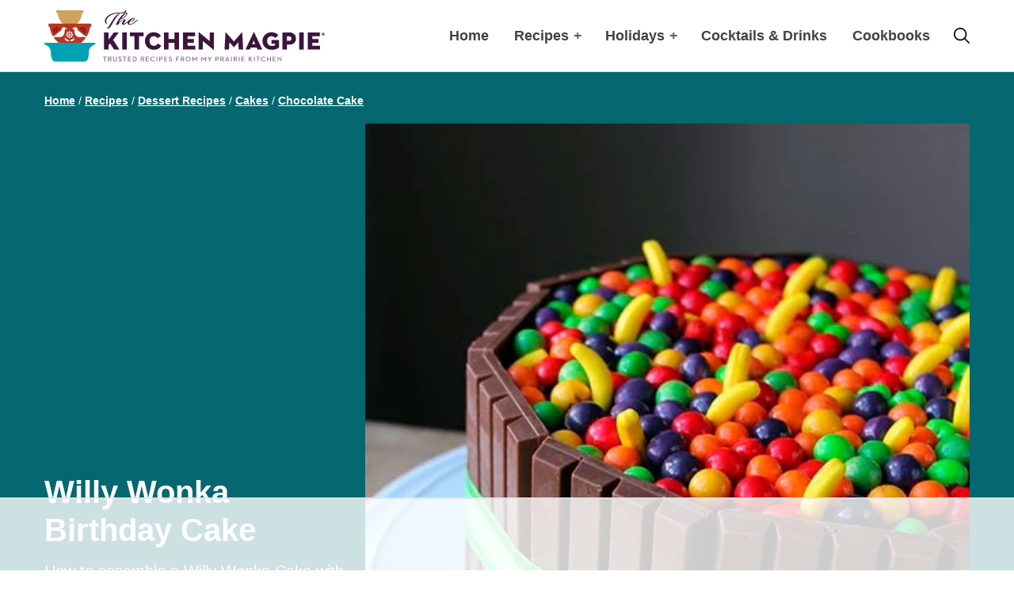

--- FILE ---
content_type: text/html
request_url: https://api.intentiq.com/profiles_engine/ProfilesEngineServlet?at=39&mi=10&dpi=936734067&pt=17&dpn=1&iiqidtype=2&iiqpcid=240cbb7f-c482-405b-9051-84b3addbf1b4&iiqpciddate=1768916174430&pcid=db5fb63d-60d9-4c77-ab38-f95024d31ee6&idtype=3&gdpr=0&japs=false&jaesc=0&jafc=0&jaensc=0&jsver=0.33&testGroup=A&source=pbjs&ABTestingConfigurationSource=group&abtg=A&vrref=https%3A%2F%2Fwww.thekitchenmagpie.com
body_size: 53
content:
{"abPercentage":97,"adt":1,"ct":2,"isOptedOut":false,"data":{"eids":[]},"dbsaved":"false","ls":true,"cttl":86400000,"abTestUuid":"g_0175b7c6-3fd1-4f94-be90-3be3a6cb478c","tc":9,"sid":-1027698607}

--- FILE ---
content_type: text/html; charset=utf-8
request_url: https://www.google.com/recaptcha/api2/aframe
body_size: 268
content:
<!DOCTYPE HTML><html><head><meta http-equiv="content-type" content="text/html; charset=UTF-8"></head><body><script nonce="W18EVfzmBi8AWEXn8XU8CA">/** Anti-fraud and anti-abuse applications only. See google.com/recaptcha */ try{var clients={'sodar':'https://pagead2.googlesyndication.com/pagead/sodar?'};window.addEventListener("message",function(a){try{if(a.source===window.parent){var b=JSON.parse(a.data);var c=clients[b['id']];if(c){var d=document.createElement('img');d.src=c+b['params']+'&rc='+(localStorage.getItem("rc::a")?sessionStorage.getItem("rc::b"):"");window.document.body.appendChild(d);sessionStorage.setItem("rc::e",parseInt(sessionStorage.getItem("rc::e")||0)+1);localStorage.setItem("rc::h",'1768916184729');}}}catch(b){}});window.parent.postMessage("_grecaptcha_ready", "*");}catch(b){}</script></body></html>

--- FILE ---
content_type: text/css
request_url: https://www.thekitchenmagpie.com/wp-content/themes/the-kitchen-magpie-2019/style.css?ver=1763666124
body_size: -161
content:
/*
	Theme Name:  The Kitchen Magpie 2019
	Description: Custom child theme for the <a href="http://genesistheme.com">Genesis Framework</a>.
	Author:      Bill Erickson
	Author URI:  https://www.billerickson.net
	Version:     1.1.2
	License:     GPL-2.0+
	License URI: http://www.gnu.org/licenses/gpl-2.0.html
	Template:    genesis
*/

/*
BEFORE MODIFYING THIS THEME:
Please read the instructions here (private repo): https://github.com/billerickson/The-Kitchen-Magpie/wiki
Devs, contact me if you need access
*/


--- FILE ---
content_type: text/css
request_url: https://www.thekitchenmagpie.com/wp-content/themes/the-kitchen-magpie-2019/blocks/cookbook-banner/style.css?ver=1763666124
body_size: -282
content:
.block-cookbook-banner {
	background: var(--wp--custom--color--light-blue-1);
	border: 2px solid var(--wp--preset--color--secondary);
	border-radius: 5px;
	display: flex;
	padding: 8px;
	gap: 24px;
	align-items: center;
	justify-content: center;
	text-align: center;
}

.block-cookbook-banner__image {
	max-width: 145px;
	flex-shrink: 0;
	margin: 0;
	line-height: 0;
}

.editor-styles-wrapper .block-cookbook-banner__image {
	max-width: 145px !important;
}

.block-cookbook-banner p {
	margin: 0;
}

.block-cookbook-banner a {
	color: inherit;
	text-decoration: none;
}

.block-cookbook-banner a:hover {
	text-decoration: underline;
}

--- FILE ---
content_type: text/css
request_url: https://www.thekitchenmagpie.com/wp-content/themes/the-kitchen-magpie-2019/blocks/tip/style.css?ver=1763666124
body_size: -367
content:
.block-tip {
	border: 2px solid var(--wp--custom--color--purple);
	border-radius: 32px;
	font-size: 18px;
	padding: 24px;
}

.block-tip h2 {
	font-size: 30px;
}

.editor-styles-wrapper h2:first-child {
	margin-top: 0;
}

@media only screen and (min-width: 767px) {
	.block-tip {
		padding: 44px;
	}
}

--- FILE ---
content_type: text/css
request_url: https://www.thekitchenmagpie.com/wp-content/themes/the-kitchen-magpie-2019/inc/blocks/cookbooks/block-cookbooks.css?ver=1763666124
body_size: -103
content:
.block-cookbooks h2 {
	text-align: center;
	margin-bottom: 25px;
}

.block-cookbooks .cookbook {
	background: var(--wp--custom--color--light-blue-1);
}

.block-cookbooks h4 a {
	color: var(--wp--custom--color--purple);
	text-decoration: none;
}

.wprm-recipe .block-youtube-promo {
	margin: 0 -25px 25px;
}

@media only screen and (max-width: 899px) {

	.block-cookbooks .cookbook {
		padding: 0 22px 32px 22px;
		position: relative;
		text-align: center;
		margin-top: 32px;
	}

	.block-cookbooks .cookbook::before {
		background: white;
		content: '';
		display: block;
		width: 100%;
		height: 32px;
		top: 0;
		left: 0;
		position: absolute;
		z-index: 1;
	}

	.block-cookbooks .cookbook-content {
		position: relative;
		z-index: 2;
	}

	.block-cookbooks .cookbook-image {
		display: block;
		max-width: 140px;
		margin: 0 auto 16px;
		position: relative;
		z-index: 2;
	}
}

@media only screen and (min-width: 900px) {
	.block-cookbooks__inner {
		display: grid;
		grid-template-columns: repeat( 3, 1fr );
		grid-column-gap: 32px;
	}

	.content-sidebar .block-cookbooks__inner,
	.content .block-cookbooks__inner {
		grid-template-columns: 1fr;
		grid-row-gap: 16px;
	}

	.block-cookbooks .cookbook {
		padding: 16px 16px 16px 0;
		margin-left: 16px;
		display: grid;
		grid-template-columns: 120px 1fr;
		grid-column-gap: 16px;
		align-items: center;
	}

	.block-cookbooks .cookbook-image {
		display: block;
		margin-left: -36px;
	}
}


--- FILE ---
content_type: text/css
request_url: https://www.thekitchenmagpie.com/wp-content/themes/the-kitchen-magpie-2019/inc/blocks/featured-logos/block-featured-logos.css?ver=1763666124
body_size: -68
content:
.block-featured-logos__title {
	font-weight: 700;
	line-height: 1.2;
	font-size: clamp( 26px, 3.5vw, 36px);
	text-align: center;
}

.featured-logos {
	opacity: .5;
	filter: url("data:image/svg+xml;utf8,<svg xmlns=\'http://www.w3.org/2000/svg\'><filter id=\'grayscale\'><feColorMatrix type=\'matrix\' values=\'0.3333 0.3333 0.3333 0 0 0.3333 0.3333 0.3333 0 0 0.3333 0.3333 0.3333 0 0 0 0 0 1 0\'/></filter></svg>#grayscale"); /* Firefox 10+, Firefox on Android */
	filter: gray; /* IE6-9 */
	-webkit-filter: grayscale(100%); /* Chrome 19+, Safari 6+, Safari 6+ iOS */
	display: flex;
	flex-wrap: nowrap;
	align-items: center;
	justify-content: center;
	gap: 16px;
}

.featured-logos > * {
	flex-basis: 0;
	flex-grow: 1;
}

@media only screen and (max-width: 767px) {
	.featured-logos {
		flex-wrap: wrap;
	}

	.featured-logos > * {
		flex-basis: 120px;
		flex-grow: 0;
	}
}


--- FILE ---
content_type: text/css
request_url: https://www.thekitchenmagpie.com/wp-content/themes/the-kitchen-magpie-2019/inc/blocks/youtube-promo/block-youtube-promo.css?ver=1763666124
body_size: -11
content:
.block-youtube-promo {
	background: var(--wp--custom--color--purple);
}

.block-youtube-promo__inner {
	padding: 0 16px;
	max-width: var(--wp--custom--layout--wide);
	margin: 0 auto;
}

.youtube-promo__image img {
	border-radius: 12px;
	transform: rotate(5deg);
}

.youtube-promo__content {
	color: #fff;
	font-size: clamp( 19px, 2vw, 22px );
	text-align: center;
	padding: 40px 0;
}

.youtube-promo__title {
	font-family: var(--wp--preset--font-family--script);
	font-size: clamp( 30px, 3.5vw, 44px );
	line-height: 1.2;
}

.block-area-sidebar .block-youtube-promo {
	padding-bottom: 20px;
}

.block-area-sidebar .youtube-promo__title {
	font-size: 24px;
}

.block-area-sidebar .youtube-promo__content {
	font-size: 16px;
	padding-bottom
}

.block-area-sidebar .block-youtube-promo__inner,
.block-area-sidebar .youtube-promo__button {
	display: block;
}

.block-area-sidebar .youtube-promo__button span {
	display: inline-block;
	margin: 4px auto 0;
}

.youtube-promo__button {
	background: #C00C00;
	border-radius: 3px;
	color: #fff;
	display: inline-flex;
	font-size: 20px;
	align-items: center;
	padding: 18px 23px;
	text-decoration: none;
}

.youtube-promo__button span {
	display: block;
	text-indent: -9999em;
	background: url(youtube-logo.png) no-repeat center;
	background-size: contain;
	width: 135px;
	height: 30px;
	margin-left: 12px;
}

.youtube-promo__button:hover {
	background: #9E0A00;
	color: #fff;
}

@media only screen and (min-width: 768px) {
	.block-youtube-promo__inner {
		display: grid;
		grid-template-columns: 3fr 2fr;
		grid-column-gap: 48px;
		align-items: center;
	}

	.youtube-promo__content {
		padding: 40px 0;
	}
}


--- FILE ---
content_type: text/css
request_url: https://www.thekitchenmagpie.com/wp-content/themes/the-kitchen-magpie-2019/inc/blocks/author-highlight/block-author-highlight.css?ver=6.7.0.2
body_size: -520
content:
/* see block-highlight.css for styling */

--- FILE ---
content_type: text/plain; charset=UTF-8
request_url: https://at.teads.tv/fpc?analytics_tag_id=PUB_17002&tfpvi=&gdpr_consent=&gdpr_status=22&gdpr_reason=220&ccpa_consent=&sv=prebid-v1
body_size: 56
content:
ODVmZjY5MGYtODcwYS00MGNjLTlkNTQtOGYwMDUyYjFiMTI1IzAtOQ==

--- FILE ---
content_type: text/plain
request_url: https://rtb.openx.net/openrtbb/prebidjs
body_size: -230
content:
{"id":"9f623176-7932-4c54-8ae0-12cb83e54fea","nbr":0}

--- FILE ---
content_type: text/plain
request_url: https://rtb.openx.net/openrtbb/prebidjs
body_size: -230
content:
{"id":"d421be99-21a7-4b08-b910-3d3392ec2e3b","nbr":0}

--- FILE ---
content_type: text/plain
request_url: https://rtb.openx.net/openrtbb/prebidjs
body_size: -230
content:
{"id":"f43eaaf0-6ebb-4efc-8da7-e495636d14c6","nbr":0}

--- FILE ---
content_type: text/plain
request_url: https://rtb.openx.net/openrtbb/prebidjs
body_size: -86
content:
{"id":"2af9ae03-aae4-4c52-80e5-be08d901cc5e","nbr":0}

--- FILE ---
content_type: image/svg+xml
request_url: https://www.thekitchenmagpie.com/wp-content/themes/the-kitchen-magpie-2019/assets/icons/color/star-red.svg
body_size: -317
content:
<svg xmlns="http://www.w3.org/2000/svg" viewBox="0 0 512 512" fill="#b03023"><path d="m0 256 192 64 64 192 64-192 192-64-192-64L256 0l-64 192L0 256zM54.1 88l17 17 48 48 17 17 33.8-34-17-17L105 71 88 54 54.1 88zM458 88l-34-33.9L407 71l-48 48-17 17 34 33.9 17-17 48-48 17-17zm-17 319-48-48-17-17-33.9 34 17 17 48 48 17 17 33.8-34-17-17zM54.1 424 88 457.9l17-17 48-48 17-17-34-33.8-17 17L71 407l-17 17z"/></svg>

--- FILE ---
content_type: image/svg+xml
request_url: https://www.thekitchenmagpie.com/wp-content/themes/the-kitchen-magpie-2019/assets/images/icon.svg
body_size: 2608
content:
<svg height="120" viewBox="0 0 119 120" width="119" xmlns="http://www.w3.org/2000/svg"><g fill="none" fill-rule="evenodd"><path d="m63.3879588.00024742h-2.0276289-29.1006186-29.10061852-2.02762886c-.44412371 0-.80412371.36-.80412371.80412371v4.05402062c0 .44412371.36.80412371.80412371.80412371h.96742268c.77814433 0 1.43752577.57278351 1.54515464 1.34350516 2.49649484 17.85154638 14.35793816 31.37567008 28.61567006 31.37567008 14.257732 0 26.1191753-13.5241237 28.6156701-31.37567008.1076289-.77072165.7670104-1.34350516 1.5451547-1.34350516h.9674227c.4441237 0 .8041237-.36.8041237-.80412371v-4.05402062c0-.44412371-.36-.80412371-.8041237-.80412371" fill="#cda45b" transform="translate(27.216)"/><g transform="translate(8.66 30.928)"><path d="m51.2487835 41.0919588s.9290722-3.6185567 5.2626804-4.5142268c3.4292784-.7113402 5.2626804-4.5167011 5.2626804-4.5167011 0 8.5336083-5.8107216 9.0309279-10.5253608 9.0309279m-3.0569072-8.8008248c0-1.7208247 1.9113402-2.8094845 1.9113402-2.8094845s1.9113402 1.0886598 1.9113402 2.8094845c0 1.0540206-.8560825 1.9113402-1.9113402 1.9113402s-1.9113402-.8573196-1.9113402-1.9113402m-9.7595876-.2301031s1.833402 3.8053609 5.2626804 4.5167011c4.3323711.8956701 5.2626804 4.5142268 5.2626804 4.5142268-4.7146392 0-10.5253608-.4973196-10.5253608-9.0309279m5.2861855-8.0659794c1.7208248 0 2.8094846 1.9113403 2.8094846 1.9113403s-1.0886598 1.9113402-2.8094846 1.9113402c-1.0552577 0-1.9113402-.8560825-1.9113402-1.9113402 0-1.0564949.8560825-1.9113403 1.9113402-1.9113403m3.2214433 7.7764949c-.7459794.7459794-1.9558763.7459794-2.7030928 0-.7459793-.7459794-.7459793-1.9558763 0-2.7030928 1.2160825-1.2160825 3.337732-.6334021 3.337732-.6334021s.5814433 2.1204124-.6346392 3.3364949m-2.7030928-11.7327835c.7472165-.7459794 1.9571134-.7459794 2.7030928 0 1.2160825 1.2173196.6346392 3.3389691.6346392 3.3389691s-2.1216495.5802061-3.337732-.6358763c-.7459793-.7459794-.7459793-1.9558763 0-2.7030928m5.8663918 3.9253608c1.2284536 0 2.225567.9971134 2.225567 2.225567s-.9971134 2.225567-2.225567 2.225567-2.225567-.9971134-2.225567-2.225567.9971134-2.225567 2.225567-2.225567m0-6.3538144c1.0552577 0 1.9113402.8548453 1.9113402 1.9101031 0 1.7208247-1.9113402 2.8094845-1.9113402 2.8094845s-1.9113402-1.0886598-1.9113402-2.8094845c0-1.0552578.8560825-1.9101031 1.9113402-1.9101031m2.5286598 10.8247422s2.1216495-.5826804 3.3377319.6334021c.7459794.7472165.7459794 1.9571134 0 2.7030928-.7472164.7459794-1.9571134.7459794-2.7030927 0-1.2173196-1.2160825-.6346392-3.3364949-.6346392-3.3364949m.6346392-8.3962886c.7459793-.7459794 1.9558763-.7459794 2.7030927 0 .7459794.7472165.7459794 1.9571134 0 2.7030928-1.2160824 1.2160824-3.3377319.6358763-3.3377319.6358763s-.5826804-2.1216495.6346392-3.3389691m5.1327835 5.8676289c0 1.0552577-.8560825 1.9113402-1.9113402 1.9113402-1.7208248 0-2.8094846-1.9113402-2.8094846-1.9113402s1.0886598-1.9113403 2.8094846-1.9113403c1.0552577 0 1.9113402.8548454 1.9113402 1.9113403m22.2890721 5.193402-6.4107216.4923711c-3.7645361.2894846-7.4350516-1.2754639-9.8325773-4.1925773-1.5105155-1.8371134-2.4185567-4.0948453-2.6016495-6.4663917l-.3575258-4.6515464c-.0828866-1.0936083-.4997938-2.1080413-1.1579381-2.9134021-.6593815-.8065979-1.6725774-1.2395876-2.7142268-1.2272165l-1.5773196.0173196c-.1435052.0012371-.2313402-.1583505-.1509279-.2771134.2746392-.4057732 1.6837114-1.6057732 3.6630928-2.05360823.1138145-.02597939.2313402-.1014433.3451547-.20164949.818969-.72494845 1.8865979-1.11092783 2.978969-1.19381443l.0940206-.00742268c2.8490722-.22020619 5.3381444 1.91381443 5.5571135 4.76288663.0841237 1.0985567.6123711 2.1142268 1.4635051 2.8131958l13.6762887 11.2379382c.8449484.6940206 1.7938144 1.2519587 2.8119587 1.6552577l3.4268042 1.3509279c5.5496907-9.0519588 7.2061855-18.1892784 7.6453608-21.49360829.0977319-.74103093.7336082-1.29278351 1.4808247-1.29278351.8251547 0 1.4944327-.66927835 1.4944327-1.49443299v-4.24577319c0-.82515464-.669278-1.49443299-1.4944327-1.49443299h-96.42432988c-.82515464 0-1.49443299.66927835-1.49443299 1.49443299v4.24577319c0 .82515464.66927835 1.49443299 1.49443299 1.49443299.74845361 0 1.38309279.55175258 1.48082474 1.29278351.43175258 3.24865979 2.04618557 12.13608249 7.37567014 21.03711339l2.2701031-.894433c1.0181443-.403299 1.9670103-.9612371 2.8119587-1.6552577l13.6750516-11.2379382c.851134-.698969 1.3806185-1.7146391 1.4647422-2.8131958.2189691-2.8490722 2.7068042-4.98309282 5.5571134-4.76288663l.0940207.00742268c1.0923711.0828866 2.16.46886598 2.978969 1.19381443.1138145.10020619.2313402.1756701.3439176.20164949 1.9806185.44783503 3.3896907 1.64783503 3.6643299 2.05360823.0804123.1187629-.0074227.2783505-.1509279.2771134l-1.5773196-.0173196c-1.0416495-.0123711-2.0548453.4206186-2.7142268 1.2272165-.6581443.8053608-1.0750515 1.8197938-1.1579381 2.9134021l-.3587629 4.6515464c-.1818557 2.3715464-1.0898969 4.6292783-2.6004124 6.4663917-2.3975257 2.9171134-6.0680412 4.4820619-9.8325773 4.1925773l-6.4107216-.4923711c-1.9212372-.1472165-3.8461856.2350516-5.563299 1.1072165l-.7076289.36c6.0061856 8.6659794 13.7950516 14.3183505 17.4989691 16.6997938 1.3150515.8461856 2.8428866 1.2927835 4.4065979 1.2927835h31.3286598c1.5637114 0 3.0903093-.4465979 4.4053608-1.2927835 3.6272165-2.3319587 11.1686598-7.8037113 17.1204124-16.1665979l-1.7554639-.8931959c-1.7171134-.8721649-3.6420619-1.254433-5.563299-1.1072165" fill="#b73625"/><path d="m37.2141031 11.454433c.4713402.0371134.8845361-.316701.9204124-.7892784.0358763-.4725773-.3167011-.88453604-.7892784-.92041233s-.8845361.31670103-.9204124.78927833c-.0371134.4725773.3167011.8845361.7892784.9204124m25.6470928-1.70956702c-.4725773.03587629-.8251547.44783502-.7892784.92041242.0358763.4725773.4490722.8263917.9204124.7892783.4725773-.0358763.8263917-.4478351.7892783-.9204124-.0358762-.4725773-.447835-.82515461-.9204123-.78927832" fill="#b73625"/><g fill="#830b05"><path d="m10.5967423 9.78247423c-.0878351 1.22474227-1.15298972 2.14762887-2.3789691 2.05979377-1.22597939-.087835-2.14762887-1.1542268-2.05979382-2.37896903.08783505-1.22597938 1.15298969-2.14762887 2.37773196-2.05979382 1.22597938.08659794 2.14886596 1.1529897 2.06103096 2.37896908m.1642886-6.67484536c-.1237113 1.7171134-2.10804121 2.66474226-2.10804121 2.66474226s-1.82845361-1.22226804-1.70474227-2.93814433c.07546392-1.0527835.99092784-1.84453608 2.04371134-1.76907216 1.05278354.07546392 1.84453604.98969072 1.76907214 2.04247423m-8.86874224 7.68123713c1.71587629.1237113 2.93814433-1.7059794 2.93814433-1.7059794s-.94886598-1.98309279-2.66474227-2.10680413c-1.0527835-.07670103-1.96701031.71628866-2.04247422 1.77030928-.07670104 1.05154639.71628866 1.96577315 1.76907216 2.04247425m12.58317524-4.18490724c-1.3014433 1.12701031-3.3748453.39463918-3.3748453.39463918s-.4280413-2.15752578.8721649-3.28329897c.7979381-.69154639 2.0053608-.60494845 2.6956701.19298969.6915464.79793814.6049485 2.00412371-.1929897 2.6956701m-9.65344328 8.36016494c1.30020618-1.1257732.87216495-3.283299.87216495-3.283299s-2.07340206-.7323711-3.37360825.3934021c-.79793814.6915464-.8857732 1.897732-.1942268 2.6969072.69030927.7967011 1.89773195.8845361 2.6956701.1929897m-2.04903093-9.1997938c1.1257732 1.30020618 3.28329897.87216495 3.28329897.87216495s.73237113-2.07463918-.39463918-3.37360825c-.69030927-.79917526-1.89773195-.8857732-2.6956701-.19546392-.79793814.69154639-.88453608 1.89773196-.19298969 2.69690722" transform="translate(11.134 6.9)"/><path d="m5.48585567 9.78247423c.08783505 1.22474227 1.15298969 2.14762887 2.37896907 2.05979377 1.22597938-.087835 2.14762886-1.1542268 2.05979382-2.37896903-.08783505-1.22597938-1.15298969-2.14762887-2.37773196-2.05979382-1.22597938.08659794-2.14886598 1.1529897-2.06103093 2.37896908m-.16428866-6.67484536c.12371134 1.7171134 2.10804124 2.66474226 2.10804124 2.66474226s1.82845361-1.22226804 1.70474227-2.93814433c-.07546392-1.0527835-.99092784-1.84453608-2.04371134-1.76907216-1.05278351.07546392-1.84453609.98969072-1.76907217 2.04247423m8.86874229 7.68123713c-1.7158763.1237113-2.9381444-1.7059794-2.9381444-1.7059794s.948866-1.98309279 2.6647423-2.10680413c1.0527835-.07670103 1.9670103.71628866 2.0424742 1.77030928.0767011 1.05154639-.7162886 1.96577315-1.7690721 2.04247425m-12.58317528-4.18490724c1.3014433 1.12701031 3.37484536.39463918 3.37484536.39463918s.42804124-2.15752578-.87216495-3.28329897c-.79793814-.69154639-2.00536082-.60494845-2.6956701.19298969-.69154639.79793814-.60494845 2.00412371.19298969 2.6956701m9.65356698 8.36016494c-1.30020615-1.1257732-.8721649-3.283299-.8721649-3.283299s2.073402-.7323711 3.3736082.3934021c.7979382.6915464.8857732 1.897732.1942268 2.6969072-.6903092.7967011-1.8977319.8845361-2.6956701.1929897m2.0489072-9.1997938c-1.1257731 1.30020618-3.2832989.87216495-3.2832989.87216495s-.73237116-2.07463918.3946392-3.37360825c.6903092-.79917526 1.8977319-.8857732 2.6956701-.19546392.7979381.69154639.884536 1.89773196.1929896 2.69690722" transform="translate(72.99 6.9)"/></g></g><path d="m-.00024742 1.68185567v.53690722c0 1.08618556.66927835 2.06103092 1.68618556 2.44577319.63092784.24 1.82350516.77195877 3.25360825 1.43381444 6.03216491 2.7884536 9.97484541 8.79463918 10.03670101 15.43917528.0903093 9.6321649 1.8383505 22.4758763 10.5216495 22.4758763h67.9571134c8.5632987 0 10.1814437-12.4948454 10.1641237-22.0787629-.012371-6.8276289 4.013196-13.02185569 10.24701-15.80783508 1.509279-.6742268 2.761237-1.2185567 3.402062-1.46226804 1.01567-.38474227 1.684949-1.35958763 1.684949-2.44577319v-.53690722c0-.80164948-.650722-1.45237113-1.453609-1.45237113h-116.04742229c-.80164948 0-1.45237113.65072165-1.45237113 1.45237113" fill="#00a1b0" transform="translate(0 75.464)"/></g></svg>

--- FILE ---
content_type: text/plain
request_url: https://rtb.openx.net/openrtbb/prebidjs
body_size: -230
content:
{"id":"094042b1-2f24-474c-b144-b8a1f58fed95","nbr":0}

--- FILE ---
content_type: text/plain
request_url: https://rtb.openx.net/openrtbb/prebidjs
body_size: -230
content:
{"id":"cd28b6d5-53ee-43ba-a70a-bc31f14d9e3f","nbr":0}

--- FILE ---
content_type: text/plain
request_url: https://rtb.openx.net/openrtbb/prebidjs
body_size: -230
content:
{"id":"cd63596d-3ab7-4311-b000-50cc08d43471","nbr":0}

--- FILE ---
content_type: text/plain
request_url: https://rtb.openx.net/openrtbb/prebidjs
body_size: -230
content:
{"id":"607a8ee9-0a0f-4a6d-b869-81ac7383a95f","nbr":0}

--- FILE ---
content_type: text/plain
request_url: https://rtb.openx.net/openrtbb/prebidjs
body_size: -230
content:
{"id":"2fa3be26-9667-4844-a3b8-ef0286e9c232","nbr":0}

--- FILE ---
content_type: text/plain
request_url: https://rtb.openx.net/openrtbb/prebidjs
body_size: -230
content:
{"id":"cf83326b-f3c7-40ae-a2cd-7d0f532684f2","nbr":0}